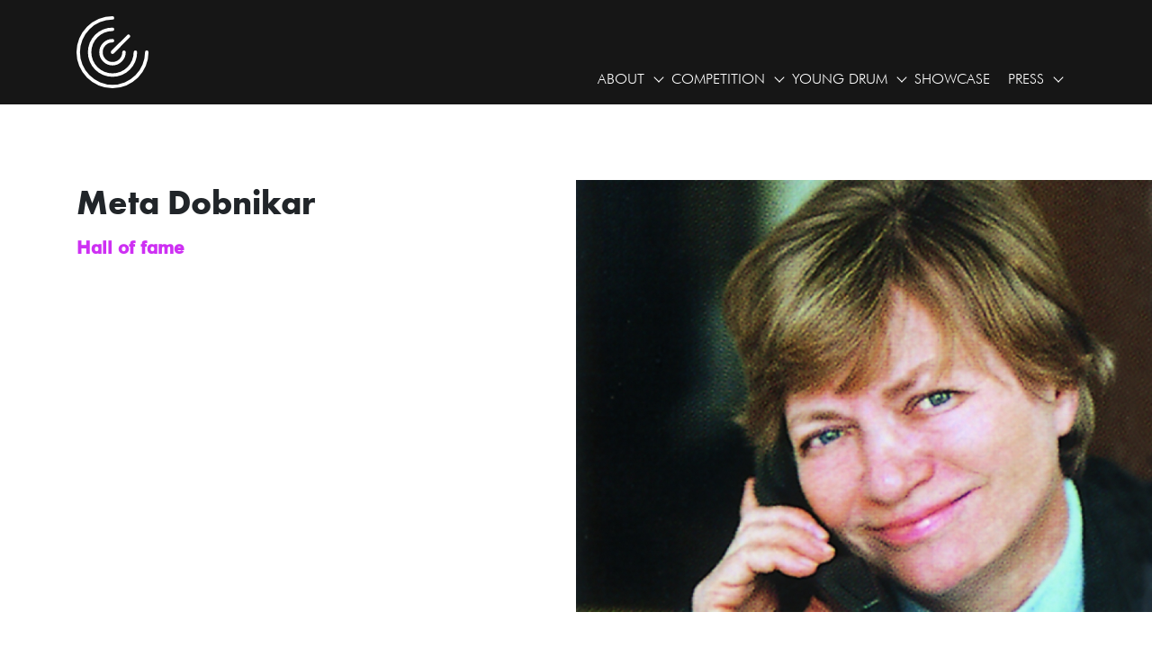

--- FILE ---
content_type: text/html
request_url: https://goldendrum.com/hall-of-fame/meta-dobnikar-hall-of-fame
body_size: 5332
content:
<!DOCTYPE html><html lang="en"><head><title>Meta Dobnikar | Golden Drum</title><meta charset="utf-8">    <meta name="viewport" content="width=device-width, shrink-to-fit=yes"><meta http-equiv="X-UA-Compatible" content="IE=edge,chrome=1"><meta name="author" content="" /><meta name="copyright" content="Golden Drum" /><meta name="description" content="This is a recognition for the years of work in creating and developing the Golden Drum" /><meta name="keywords" content="" /><link rel="icon" type="image/svg+xml" href="/template/project/sofija_www/frontend/2/template/default/img/favicon/favicon.svg?x=1"><link rel="alternate icon" href="/template/project/sofija_www/frontend/2/template/default/img/favicon/favicon.ico?x=1"><link rel="mask-icon" color="#ef4b2f" href="/template/project/sofija_www/frontend/2/template/default/img/favicon/safari-pinned-tab.svg?x=1"><meta name="robots" content="all" /><meta name="twitter:card" content="summary" /><meta name="twitter:site" content="@Golden_Drummer" /><meta name="twitter:creator" content="@Golden_Drummer" /><meta property="og:title" content="Meta Dobnikar | Golden Drum"/><meta property="og:url" content="https://goldendrum.com/hall-of-fame/meta-dobnikar-hall-of-fame"/><meta property="og:site_name" content="Golden Drum"/><meta property="og:type" content="article"/><meta property="og:image" content="https://goldendrum.com/files/13101/meta-dobnikar5d120fddae45d.jpg"/><meta property="og:image:width" content="591"/><meta property="og:image:height" content="545"/><meta property="og:description" content="This is a recognition for the years of work in creating and developing the Golden Drum"/><meta property="og:updated_time" content="2026-01-26 11:51:23" /><link rel="stylesheet" type="text/css" href="https://goldendrum.com/template/project/sofija_www/frontend/2/assets/gd__59__thirdparty.css"><link rel="stylesheet" type="text/css" href="https://goldendrum.com/template/project/sofija_www/frontend/2/assets/gd__59__project.css"><script async src="https://www.googletagmanager.com/gtag/js?id=UA-154891063-2"></script><script>window.dataLayer = window.dataLayer || [];					function gtag(){dataLayer.push(arguments);}					gtag('js', new Date());					gtag('config', 'UA-154891063-2');															// https://developers.google.com/tag-platform/security/guides/consent?consentmode=advanced#upgrade-consent-v2					gtag('consent', 'default', {						'ad_storage': 'denied',						'ad_user_data': 'denied',						'ad_personalization': 'denied',						'analytics_storage': 'denied',					});					</script></head><body class="eng novice"><nav class="navbar navbar-expand-lg navbar-light fixed-top" id="mainNav">    <div class="container">        <a class="navbar-brand js-scroll-trigger" href="/">            <img src="https://goldendrum.com/template/project/sofija_www/frontend/2/template/default/img/logo-golden-drum.svg" alt="Golden Drum" />        </a>        <div class="navbar-countdown">                  </div>        <div class="collapse navbar-collapse" id="navbarResponsive">    			<ul class="navbar-nav ml-auto"><li class="dropdown nav-item"><a href="https://goldendrum.com/about/about-drum" target="_self" title="" class="nav-link" data-issubmenu="true">About<i class="icon-dropdown"></i></a><ul class="item-cnt-8 dropdown-menu"><li class=""><a href="https://goldendrum.com/about/about-drum" target="_self" title="" class="" >Drum</a></li><li class=""><a href="https://goldendrum.com/about/contacts" target="_self" title="" class="" >Contacts</a></li><li class=""><a href="https://goldendrum.com/about/sponsorship" target="_self" title="" class="" >Sponsorship</a></li><li class=""><a href="https://goldendrum.com/about/sponsors-and-partners" target="_self" title="" class="" >Sponsors and Partners</a></li><li class=""><a href="https://goldendrum.com/about/ambassadors" target="_self" title="" class="" >Ambassadors</a></li><li class=""><a href="https://goldendrum.com/about/hall-of-fame" target="_self" title="" class="" >Hall of fame</a></li><li class=""><a href="https://goldendrum.com/about/organizer" target="_self" title="" class="" >Organizer</a></li><li class=""><a href="https://goldendrum.com/about/cashless-festival" target="_self" title="" class="" >Enjoy Cashless Creative Festival</a></li></ul></li><li class="dropdown nav-item"><a href="https://goldendrum.com/competition/competition-about" target="_self" title="" class="nav-link" data-issubmenu="true">Competition<i class="icon-dropdown"></i></a><ul class="item-cnt-10 dropdown-menu"><li class=""><a href="https://goldendrum.com/competition/competition-about" target="_self" title="" class="" >About</a></li><li class=""><a href="https://goldendrum.com/competition/rankings-of-2025" target="_self" title="" class="" >Rankings of 2025</a></li><li class=""><a href="https://goldendrum.com/competition/trophy-and-certificate-duplicates" target="_self" title="" class="" >Trophy and certificate duplicates</a></li><li class="dropdown"><a href="https://goldendrum.com/competition/groups-and-categories" target="_self" title="" class="" data-issubmenu="true">Groups and categories</a><ul class="item-cnt-6"><li class=""><a href="https://goldendrum.com/competition/groups-and-categories/section-one-channel-drum" target="_self" title="" class="" >One-Channel Drum</a></li><li class=""><a href="https://goldendrum.com/competition/groups-and-categories/section-omni-channel-drum" target="_self" title="" class="" >Omni-Channel Drum</a></li><li class=""><a href="https://goldendrum.com/competition/groups-and-categories/section-craft-drum" target="_self" title="" class="" >Craft Drum</a></li><li class=""><a href="https://goldendrum.com/competition/groups-and-categories/section-creative-media-exellence" target="_self" title="" class="" >Creative Media Excellence Drum</a></li><li class=""><a href="https://goldendrum.com/competition/groups-and-categories/section-creative-business-excellence-drum" target="_self" title="" class="" >Creative Business Excellence Drum</a></li><li class=""><a href="https://goldendrum.com/competition/groups-and-categories/section-all-juries" target="_self" title="" class="" >All Juries</a></li></ul></li><li class=""><a href="https://goldendrum.com/competition/awards" target="_self" title="" class="" >Awards</a></li><li class=""><a href="https://goldendrum.com/competition/award-points" target="_self" title="" class="" >Award Points</a></li><li class=""><a href="https://goldendrum.com/competition/juries" target="_self" title="" class="" >Juries 2025</a></li><li class=""><a href="https://goldendrum.com/competition/entering-awards-support" target="_self" title="" class="" >Entering & Awards Support</a></li><li class=""><a href="https://goldendrum.com/competition/new-trophies" target="_self" title="" class="" >Sustainable Trophies</a></li><li class=""><a href="https://goldendrum.com/competition/rankings-including-golden-drum" target="_self" title="" class="" >Rankings including Golden Drum</a></li></ul></li><li class="dropdown nav-item"><a href="https://goldendrum.com/young-drummers" target="_self" title="" class="nav-link" data-issubmenu="true">Young Drum<i class="icon-dropdown"></i></a><ul class="item-cnt-2 dropdown-menu"><li class=""><a href="https://goldendrum.com/young-drummers" target="_self" title="" class="" >About Young Drummers</a></li><li class=""><a href="https://goldendrum.com/young-drummers/young-drummers-competition-winner-2025" target="_self" title="" class="" >Young Drummers Competition Winner 2025</a></li></ul></li><li class="nav-item"><a href="https://goldendrum.com/showcase" target="_self" title="" class="nav-link" >Showcase</a></li><li class="dropdown nav-item"><a href="https://goldendrum.com/press" target="_self" title="" class="nav-link" data-issubmenu="true">Press<i class="icon-dropdown"></i></a><ul class="item-cnt-4 dropdown-menu"><li class=""><a href="https://goldendrum.com/press/media-materials" target="_self" title="" class="" >Media materials</a></li><li class=""><a href="https://goldendrum.com/press/media-accreditation" target="_self" title="" class="" >Media accreditation</a></li><li class=""><a href="https://goldendrum.com/gallery" target="_self" title="" class="" >Gallery</a></li><li class=""><a href="https://goldendrum.com/news" target="_self" title="" class="" >News</a></li></ul></li></ul>          <div class="navbar-buttons">                                  </div>          <!--          <div class="nav-item-lang">              <a href="https://goldendrum.com/en/hall-of-fame/meta-dobnikar-hall-of-fame" class="active">eng</a><a href="https://goldendrum.com/si/hall-of-fame/meta-dobnikar-hall-of-fame" class="">slv</a>          </div>        -->        </div>        <!-- <div class="navbar-lang"><a href="https://goldendrum.com/en/hall-of-fame/meta-dobnikar-hall-of-fame" class="active">eng</a><a href="https://goldendrum.com/si/hall-of-fame/meta-dobnikar-hall-of-fame" class="">slv</a></div> -->        <button class="navbar-toggler navbar-toggler-right" type="button" data-toggle="collapse" data-target="#navbarResponsive" aria-controls="navbarResponsive" aria-expanded="false" aria-label="Toggle navigation">            <div class="hamburger">                <span class="line"></span>                <span class="line"></span>                <span class="line"></span>            </div>        </button>    </div></nav><main><div class="article-header"><div class="blog-header"><div class="container-fluid p-lg-0"><div class="row m-0"><div class="col-lg-6 p-0 d-flex justify-content-end"><div class="blog-header-inner"><h1>Meta Dobnikar</h1><h5>Hall of fame</h5></div></div><div class="col-lg-6 p-0"><div class="img-holder"><a href="https://goldendrum.com/files/13101/cache/1440x768/meta-dobnikar5d120fddae45d.jpg" title="Meta Dobnikar" class="lightbox-view"><img src="https://goldendrum.com/files/13101/cache/960x720/meta-dobnikar5d120fddae45d.jpg" alt="Image" class="img-fluid" /></a></div></div></div></div></div></div><div class="body"><div class="block element-id-300"><section class="section-article background-white"><div class="container"><p>Thanks to Meta, the Golden Drum Festival has been put on the map of the World&rsquo;s most prominent and important advertising festivals. It is this festival that brings together representatives of advertising, prominent guests and speakers, a festival that teaches, rewards and celebrates.</p><p>This is a recognition for the years of work in creating and developing the Golden Drum Festival as it represents an outstanding value and importance, not only for the advertising profession in Slovenia, but also internationally.</p><p>&ldquo;My name on Bernardin&rsquo;s wall of fame is a great reward that I am very proud of. I understand it as confirmation, reminder and an action of gratitude of all those people that helped Golden Drum to become as it is. Without all the enthusiasm and love it wouldn&rsquo;t become such a great festival. Recognition not only in our industry not only in countries across New Europe but much wider has driven us to innovate and create. Bitter sweet was the knowledge that our ideas were used by many creators of other similar festivals across the world. The head and the heart of our organisation team was of course Jure Apih, I was just the neck, and many many great co-workers synchronized body.&rdquo;</p><p>Meta Dobnikar</p></div></section></div></div><section class="row-navigation" style="margin-bottom: 30px; padding-top: 30px"><div class="btn-wrapper"><a href="https://goldendrum.com/about/hall-of-fame" class="btn btn-primary btn-xl">BACK TO HALL OF FAME <i class="icon arrow-right"></i></a></div></section></main><section class="list sponsors-carousel"><div class="container"><div class="row"><div class="owl-carousel owl-carousel-sponsors-footer"><a href="https://www.soz.si/" target="_blank" class="item col-12 col-md-3 col-xl-3 col-xxl-3 text-center"><h5>Organizer</h5><div class="img-wrapper"><img src="https://goldendrum.com/files/13101/cache/280x280/gd_soz_300x300_banner.jpg" title="Organizer" /></div></a><a href="https://www.sola-prihodnosti.si/en/" target="_blank" class="item col-12 col-md-3 col-xl-3 col-xxl-3 text-center"><h5>Event Production Partner</h5><div class="img-wrapper"><img src="https://goldendrum.com/files/13101/cache/280x280/gd_logo_300x300.jpg" title="Event Production Partner" /></div></a><a href="https://aritmija.si/public/en" target="_blank" class="item col-12 col-md-3 col-xl-3 col-xxl-3 text-center"><h5>Visual Identity Partner</h5><div class="img-wrapper"><img src="https://goldendrum.com/files/13101/cache/280x280/aritmija_logo.jpg" title="Visual Identity Partner" /></div></a><a href="https://mslgroup.com/" target="_blank" class="item col-12 col-md-3 col-xl-3 col-xxl-3 text-center"><h5>Official PR Partner</h5><div class="img-wrapper"><img src="https://goldendrum.com/files/13101/cache/280x280/mls_logo_300x300.jpg" title="Official PR Partner" /></div></a><a href="https://www.lbbonline.com/?edition=international" target="_blank" class="item col-12 col-md-3 col-xl-3 col-xxl-3 text-center"><h5>Global Media Partner</h5><div class="img-wrapper"><img src="https://goldendrum.com/files/13101/cache/280x280/lbb6066e7bbcb62f.png" title="Global Media Partner" /></div></a><a href="https://www.piran.si/" target="_blank" class="item col-12 col-md-3 col-xl-3 col-xxl-3 text-center"><h5>Hosted by</h5><div class="img-wrapper"><img src="https://goldendrum.com/files/13101/cache/280x280/gd_logo_obcinapiran.jpg" title="Hosted by" /></div></a><a href="https://www.mastercard.hr/hr-hr.html" target="_blank" class="item col-12 col-md-3 col-xl-3 col-xxl-3 text-center"><h5>Awards Show Powered by</h5><div class="img-wrapper"><img src="https://goldendrum.com/files/13101/cache/280x280/28sof_sponzorji_300x300px_03_mastercard.jpg" title="Awards Show Powered by" /></div></a><a href="https://xostud.io/en/" target="_blank" class="item col-12 col-md-3 col-xl-3 col-xxl-3 text-center"><h5>Video Production Partner</h5><div class="img-wrapper"><img src="https://goldendrum.com/files/13101/cache/280x280/gd_logo_xostudio.jpg" title="Video Production Partner" /></div></a><a href="https://www.nlb.si/osebno" target="_blank" class="item col-12 col-md-3 col-xl-3 col-xxl-3 text-center"><h5>Independent Agency of the Year Powered by</h5><div class="img-wrapper"><img src="https://goldendrum.com/files/13101/cache/280x280/nlb_sponzorji_300x300px_41_nlb.jpg" title="Independent Agency of the Year Powered by" /></div></a><a href="https://www.triglav.si/" target="_blank" class="item col-12 col-md-3 col-xl-3 col-xxl-3 text-center"><h5>Adriatic Agency of the Year Award Powered by</h5><div class="img-wrapper"><img src="https://goldendrum.com/files/13101/cache/280x280/triglav_300x300px-01.jpg" title="Adriatic Agency of the Year Award Powered by" /></div></a><a href="https://www.perutnina.com/si/sl/domov/" target="_blank" class="item col-12 col-md-3 col-xl-3 col-xxl-3 text-center"><h5>Brand Grand Prix Powered by</h5><div class="img-wrapper"><img src="https://goldendrum.com/files/13101/cache/280x280/nori-na-poli_300x300_bela.png" title="Brand Grand Prix Powered by" /></div></a><a href="https://telemach.si/" target="_blank" class="item col-12 col-md-3 col-xl-3 col-xxl-3 text-center"><h5>Game Changer Award Powered by</h5><div class="img-wrapper"><img src="https://goldendrum.com/files/13101/cache/280x280/gd_telemach_300x300.jpg" title="Game Changer Award Powered by" /></div></a><a href="https://www.coca-cola.com/si/sl/brands/schweppes" target="_blank" class="item col-12 col-md-3 col-xl-3 col-xxl-3 text-center"><h5>Seaside Send-Off: Purple Edition Powered by</h5><div class="img-wrapper"><img src="https://goldendrum.com/files/13101/cache/280x280/schweppes_bela-podalaga_300x300.png" title="Seaside Send-Off: Purple Edition Powered by" /></div></a><a href="https://www.radiocapris.si/" target="_blank" class="item col-12 col-md-3 col-xl-3 col-xxl-3 text-center"><h5>Official Festival Radio</h5><div class="img-wrapper"><img src="https://goldendrum.com/files/13101/cache/280x280/gdlogoradiocapris-300x300px68a47ae6c6935.jpg" title="Official Festival Radio" /></div></a></div></div></div></section><section class="section-newsletter">  <div class="newsletter-top"><div class="container"></div></div>  <div class="newsletter-inner">      <div class="container">          <div class="row">              <div class="col-lg-5">                  <h3>Signup to our <span>NEWSLETTER</span></h3>              </div>              <div class="col-lg-7">                  <div class="newsletter-wrapper">                      <form method="" action="" class="newsletter" data-invalid="  Please, check form." data-success=" Thank you for subscription." data-sending="Sending ...">                        <div class="message"></div>                        <div class="newsletter-form">                            <input type="text" placeholder="Your E-mail goes here" class="email form-control" name="email" />                            <button type="submit" class="btn btn-primary">Sign up</button>                        </div>                        <div class="newsletter-gdpr">                            <label>                                <input type="checkbox" class="agreement" name="agreement" />                                <span>I want to sign up and I’ve read the <a href="/about/general-terms-and-conditions" target="_blank">terms.</a></span>                            </label>                        </div>                      </form>                  </div>              </div>          </div>      </div>  </div>  <div class="newsletter-bottom"></div></section><footer>    <div class="footer-top">        <div class="container">            <div class="footer-top-inner">                <div class="lines lines-white">                    <img src="https://goldendrum.com/template/project/sofija_www/frontend/2/template/default/img/img-lines-white.svg" alt="Lines" />                </div>                <div class="row">                    <div class="col-lg-3 col-sm-6">                        <h4>CONTACT</h4>                        <p>+ 386 1 439 60 50<br /><a href="/cdn-cgi/l/email-protection#b7ded9d1d8f7d0d8dbd3d2d9d3c5c2da99d4d8da"><span class="__cf_email__" data-cfemail="20494e464f60474f4c44454e4452554d0e434f4d">[email&#160;protected]</span></a></p>                    </div>                    <div class="col-lg-3 col-sm-6">                        <h4>COMPETITION</h4>                        <p>+ 386 1 439 60 41<br /><a href="/cdn-cgi/l/email-protection#9cf9f2e8eef5f9efdcfbf3f0f8f9f2f8eee9f1b2fff3f1"><span class="__cf_email__" data-cfemail="1e7b706a6c777b6d5e7971727a7b707a6c6b73307d7173">[email&#160;protected]</span></a></p>                    </div>                    <div class="col-lg-3 col-sm-6">                        <h4>FESTIVAL OFFICE</h4>                        <p>Slovenian Advertising Chamber (SOZ)</br>Letališka cesta 35 </br>SI-1000 Ljubljana </br>Slovenia</p>                    </div>                    <div class="col-lg-3 col-sm-6">                        <h4>ORGANIZER</h4>                        <div class="footer-logo" style="padding-left: 0">                          <a href="https://www.soz.si/" target="_blank" rel="noopener">                            <img src="https://goldendrum.com/template/project/sofija_www/frontend/2/template/default/img/logo-soz-new.svg" style="max-width: 140px" alt="SOZ" />                          </a>                        </div>                    </div>                </div>            </div>        </div>        <div class="copyright">            <div class="container">                <div class="inner-copyright">                    <div class="footer-social">                        <ul>                          <li><a href="https://www.facebook.com/GoldenDrumFestival/" target="_blank"><img src="https://goldendrum.com/template/project/sofija_www/frontend/2/template/default/img/icon/icon-facebook-white.svg" alt="facebook" /></a></li><li><a href="https://www.youtube.com/user/GoldenDrumFestival" target="_blank"><img src="https://goldendrum.com/template/project/sofija_www/frontend/2/template/default/img/icon/icon-youtube-white.svg" alt="youtube" /></a></li><li><a href="https://www.instagram.com/goldendrum/" target="_blank"><img src="https://goldendrum.com/template/project/sofija_www/frontend/2/template/default/img/icon/icon-instagram-white.svg" alt="instagram" /></a></li><li><a href="https://www.linkedin.com/company/golden-drum-international-festival-of-creativity/" target="_blank"><img src="https://goldendrum.com/template/project/sofija_www/frontend/2/template/default/img/icon/icon-linkedin-white.svg" alt="linkedin" /></a></li>                        </ul>                    </div>                    <div class="footer-copyright">                        <p>© Copyright Golden drum 2026</p>                    </div>                    <div class="footer-menu">                        <ul>                          <li><a href="https://goldendrum.com/about/general-terms-and-conditions" target="_blank">Terms & conditions</a></li>                          <!-- <li><a href="https://goldendrum.com/www/piskotki" target="_blank">Cookies</a></li> -->                        </ul>                    </div>                </div>            </div>        </div>    </div></footer><script data-cfasync="false" src="/cdn-cgi/scripts/5c5dd728/cloudflare-static/email-decode.min.js"></script><script language="javascript">var cookie_text = '<img src="/files/13101/cache/280x280/eu-cookie.png" alt="[EU Cookie]" height="68" width="69"><br><br><strong>The website uses cookies for it’s full operation.</strong><br><br>They allow us to analyse website visits, provide additional functions: connection to social networks, ... Until you decide, services, enabling these features, should not be used ...<br><br>';	var cookie_button = 'Yes, I agree';	var cookie_more_text = '!n/f[cookie_more_text:]';</script><script language="javascript">var dev = 0;		var project_config = 'sofija_www';		var base_url = 'https://goldendrum.com';		var common_url = 'https://goldendrum.com/template';	</script><script src="https://goldendrum.com/template/project/sofija_www/frontend/2/assets/gd__59__thirdparty.js" type="text/javascript" charset="utf-8"></script><script src="https://goldendrum.com/template/project/sofija_www/frontend/2/assets/gd__59__project.js" type="text/javascript" charset="utf-8"></script><script language="javascript">var current_url = 'https://goldendrum.com/hall-of-fame/meta-dobnikar-hall-of-fame';</script><script defer src="https://static.cloudflareinsights.com/beacon.min.js/vcd15cbe7772f49c399c6a5babf22c1241717689176015" integrity="sha512-ZpsOmlRQV6y907TI0dKBHq9Md29nnaEIPlkf84rnaERnq6zvWvPUqr2ft8M1aS28oN72PdrCzSjY4U6VaAw1EQ==" data-cf-beacon='{"version":"2024.11.0","token":"024756bad0d2425d870c1301c44b06d4","r":1,"server_timing":{"name":{"cfCacheStatus":true,"cfEdge":true,"cfExtPri":true,"cfL4":true,"cfOrigin":true,"cfSpeedBrain":true},"location_startswith":null}}' crossorigin="anonymous"></script>
</html>

--- FILE ---
content_type: image/svg+xml
request_url: https://goldendrum.com/template/project/sofija_www/frontend/2/template/default/img/icon/icon-facebook-white.svg
body_size: 132
content:
<svg xmlns="http://www.w3.org/2000/svg" width="29" height="28">
    <path fill-rule="evenodd" fill="#fff" d="M25.653-.001H3.739C1.889-.001.385 1.471.385 3.28v21.438C.385 26.527 1.889 28 3.739 28h21.914c1.849 0 3.354-1.473 3.354-3.282V3.28c0-1.809-1.505-3.281-3.354-3.281zm.987 24.5c0 .603-.567 1.168-1.184 1.168h-5.918l-.258-8.769h3.454l.571-3.391H19.28v-2.352c0-.928.728-1.64 1.677-1.64h2.292V6.124h-2.292c-2.847 0-5.142 2.255-5.142 5.04v2.343H12.46v3.391h3.355l.172 8.769H4.151c-.617 0-1.184-.565-1.184-1.168v-21c0-.603.567-1.166 1.184-1.166h21.305c.617 0 1.184.563 1.184 1.166v21z"/>
</svg>


--- FILE ---
content_type: application/x-javascript
request_url: https://goldendrum.com/template/project/sofija_www/frontend/2/assets/gd__59__project.js
body_size: 6718
content:
var Document = jQuery(document);

var ScreenWidth = screen.width;
var IsPhone = ScreenWidth <= 767;
var IsMobile = ScreenWidth <= 768;

Document.ready(function() {

	// == COOKIES

	/*
    jQuery.cookieCuttr({
		cookieDeclineButton: false,
		cookieAnalyticsMessage: cookie_text,
		cookieAcceptButtonText: cookie_button,
		cookieWhatAreLinkText: '',
		cookieWhatAreTheyLink: null,
		cookieResetButton: false
    });
	*/
	
	// https://cookieconsent.orestbida.com/advanced/manage-scripts.html
	var cc = initCookieConsent();

	var ccRules = {
		analytics: [             // list of all expected cookies
			{
				col1: '^_ga',       // match all cookies starting with "_ga"
				col2: 'google.com',
				col3: '2 years',
				col4: '',
				is_regex: true
			},		
			{
				col1: '_gid',       // match all cookies starting with "_ga"
				col2: 'google.com',
				col3: '2 years',
				col4: '',
				is_regex: true
			},																																			
		],

		necessary: [ 
			{
				col1: 'PHPSESSID',
				col2: 'goldendrum.com',
				col3: 'session',
				col4: '',
			},
			{
				col1: 'possessid',
				col2: 'goldendrum.com',
				col3: 'session',
				col4: '',
			},
			{
				col1: 'sitelng',
				col2: 'goldendrum.com',
				col3: '1 year',
				col4: '',
			},
			{
				col1: 'cc_cookie',
				col2: 'goldendrum.com',
				col3: '6 months',
				col4: '',
			},
			{
				col1: 'year',
				col2: 'goldendrum.com',
				col3: 'Session',
				col4: '',
			}												
		]			
	};

	// run plugin with your configuration
	cc.run({
		current_lang: jQuery("#lng-selected").data("lng") || 'si',
		autoclear_cookies: true,                   // default: false
		page_scripts: true,                        // default: false

		gui_options: {
			consent_modal: {
				layout: 'box',               // box/cloud/bar
				position: 'bottom right',     // bottom/middle/top + left/right/center
				transition: 'slide',           // zoom/slide
				swap_buttons: false            // enable to invert buttons
			},
			settings_modal: {
				layout: 'box',                 // box/bar
				position: 'left',              // left/right
				transition: 'slide'            // zoom/slide
			}
		},

		// mode: 'opt-in'                          // default: 'opt-in'; value: 'opt-in' or 'opt-out'
		// delay: 0,                               // default: 0
		// auto_language: null                     // default: null; could also be 'browser' or 'document'
		// autorun: true,                          // default: true
		// force_consent: false,                   // default: false
		// hide_from_bots: true,                   // default: true
		// remove_cookie_tables: false             // default: false
		// cookie_name: 'cc_cookie',               // default: 'cc_cookie'
		// cookie_expiration: 182,                 // default: 182 (days)
		// cookie_necessary_only_expiration: 182   // default: disabled
		// cookie_domain: location.hostname,       // default: current domain
		// cookie_path: '/',                       // default: root
		// cookie_same_site: 'Lax',                // default: 'Lax'
		// use_rfc_cookie: false,                  // default: false
		// revision: 0,                            // default: 0

		/*
		onFirstAction: function(user_preferences, cookie){
			console.log('onFirstAction', user_preferences, cookie);
			// callback triggered only once
		},

		onChange: function (cookie, changed_preferences) {
			console.log('onChange', user_preferences, cookie);
			// ...
		},
		*/

		/*
		onAccept: function (cookie) {
			// jQuery("#cc--locked").remove();
		},	
		*/	
		
		onFirstAction: function(user_preferences, cookie) {
			// window.location.reload();
			var analytics = user_preferences.accepted_categories.includes('analytics');
			var marketing = user_preferences.accepted_categories.includes('targeting');

			var updateObj = {
				'ad_storage': marketing ? 'granted' : 'denied',
				'ad_user_data': marketing ? 'granted' : 'denied',
				'ad_personalization': marketing ? 'granted' : 'denied',
				'analytics_storage': analytics ? 'granted' : 'denied',
			};

			gtag('consent', 'update', updateObj);	
		},				

		languages: {
			'si': {
				consent_modal: {
					title: 'Ta stran uporablja piškotke',
					description: 'Piškotke uporabljamo za izboljšanje vaše izkušnje brskanja, prikazovanje prilagojenih oglasov ali vsebine in analizo obiska spletnega mesta. S klikom na "Sprejmi vse" se strinjate z uporabo piškotkov. <button type="button" data-cc="c-settings" class="cc-link">Nastavitve</button>',
					primary_btn: {
						text: 'Sprejmi vse',
						role: 'accept_all'              // 'accept_selected' or 'accept_all'
					},
					secondary_btn: {
						text: 'Zavrni vse',
						role: 'accept_necessary'        // 'settings' or 'accept_necessary'
					}
				},
				settings_modal: {
					title: 'Nastavitve piškotkov',
					save_settings_btn: 'Shrani nastavitve',
					accept_all_btn: 'Sprejmi vse',
					reject_all_btn: 'Zavrni vse',
					close_btn_label: 'Close',
					cookie_table_headers: [
						{col1: 'Naziv'},
						{col2: 'Domena'},
						{col3: 'Poteče'},
						{col4: 'Opis'}
					],
					blocks: [
						{
							title: 'Nastavitve piškotkov',
							description: 'Piškotke uporabljamo za zagotavljanje osnovnih funkcionalnosti spletnega mesta in za izboljšanje vaše spletne izkušnje. Za vsako kategorijo se lahko kadarkoli odločite za prijavo/odjavo. Za več podrobnosti v zvezi s piškotki in drugimi občutljivimi podatki preberite celoten <a href="/www/piskotki" class="cc-link">pravilnik zasebnosti</a>.'
						}, {
							title: 'Nujni piškotki',
							description: 'Ti piškotki so bistveni za pravilno delovanje spletne strani. Brez teh piškotkov spletna stran ne bi delovala pravilno.',
							toggle: {
								value: 'necessary',
								enabled: true,
								readonly: true          // cookie categories with readonly=true are all treated as "necessary cookies"
							},
							cookie_table: ccRules.necessary
						}, {
							title: 'Analitični piškotki',
							description: 'Ti piškotki omogočajo spletnemu mestu, da si zapomni izbire, ki ste jih potrdili v preteklosti.',
							toggle: {
								value: 'analytics',     // your cookie category
								enabled: true,
								readonly: false
							},
							cookie_table: ccRules.analytics
						}, {
							title: 'Oglaševalski piškotki',
							description: 'Ti piškotki zbirajo informacije o tem, kako uporabljate spletno mesto, katere strani ste obiskali in katere povezave ste kliknili. Vsi podatki so anonimni in jih ni mogoče uporabiti za identifikacijo.',
							toggle: {
								value: 'targeting',
								enabled: true,
								readonly: false
							}
						}, {
							title: 'Več informacij',
							description: 'Za vsa vprašanja v zvezi z našo politiko o piškotkih in vašimi odločitvami nam <a class="cc-link" href="mailto:info@goldendrum.com">nam pišite</a>..',
						}
					]
				}
			},

			'en': {
				consent_modal: {
					title: 'This site uses cookies',
					description: 'We use cookies to improve your browsing experience, show you personalised ads or content and analyse your visit to the website. By clicking "Accept All" you agree to our use of cookies. <button type="button" data-cc="c-settings" class="cc-link">Settings</button>',
					primary_btn: {
						text: 'Accept all',
						role: 'accept_all'              // 'accept_selected' or 'accept_all'
					},
					secondary_btn: {
						text: 'Reject all',
						role: 'accept_necessary'        // 'settings' or 'accept_necessary'
					}
				},
				settings_modal: {
					title: 'Cookie settings',
					save_settings_btn: 'Save settings',
					accept_all_btn: 'Accept all',
					reject_all_btn: 'Reject all',
					close_btn_label: 'Close',
					cookie_table_headers: [
						{col1: 'Name'},
						{col2: 'Domain'},
						{col3: 'Expiration'},
						{col4: 'Description'}
					],
					blocks: [
						{
							title: 'Cookie settings',
							description: 'We use cookies to provide basic functionality of the website and to improve your online experience. You can opt-in/opt-out for each category at any time. For more details regarding cookies and other sensitive data, please read our full <a href="/www/piskotki" class="cc-link">privacy policy</a>.'
						}, {
							title: 'Strictly necessary cookies',
							description: 'These cookies are essential for the proper functioning of the website. Without these cookies, the website would not function properly.',
							toggle: {
								value: 'necessary',
								enabled: true,
								readonly: true          // cookie categories with readonly=true are all treated as "necessary cookies"
							},
							cookie_table: ccRules.necessary
						}, {
							title: 'Analytical cookies',
							description: 'These cookies allow the website to remember choices you have made in the past.',
							toggle: {
								value: 'analytics',     // your cookie category
								enabled: true,
								readonly: false
							},
							cookie_table: ccRules.analytics
						}, {
							title: 'Marketing cookies',
							description: 'These cookies collect information about how you use the website, which pages you have visited and which links you have clicked on. All information is anonymous and cannot be used to identify you.',
							toggle: {
								value: 'targeting',
								enabled: true,
								readonly: false
							}
						}, {
							title: 'More information',
							description: 'Please <a class="cc-link" href="mailto:info@goldendrum.com"">contact us</a> with any questions about our cookie policy and your choices.',
						}
					]
				}
			},				
		}
	});		

	// == ACCORDION

	Document.on("click", ".section-accordion .item > button", function() {
		var Element = jQuery(this);
		Element.parent().toggleClass("open").end().toggleClass("plus");
	});

    // == MOBILE MENU

    function closeHamburgerMenu() {
        jQuery(".hamburger").toggleClass("is-active");
        jQuery(".navbar-collapse").toggleClass("is-active");
        jQuery("body").toggleClass("navbar-is-active");
    }

    // Hamburger menu animation
    jQuery(".hamburger").click(function () {
        closeHamburgerMenu();
    });

    // Hamburger menu animation
    jQuery(".dropdown > a").click(function (e) {
        if(jQuery(window).width() < 992) {
            e.preventDefault();
            if (jQuery(this).hasClass("dropdown-open")) {
              jQuery(this).removeClass("dropdown-open");
            }

            else {
              jQuery("#mainNav .dropdown-open").removeClass("dropdown-open");
              jQuery(this).toggleClass("dropdown-open");
            }
        }
    });

    jQuery('.js-scroll-trigger').click(function() {
        jQuery('.navbar-collapse').collapse('hide');
    });

    // == STICKY header

    var navbarCollapse = function() {
        if (jQuery("#mainNav").offset().top > 100) {
            jQuery("#mainNav").addClass("navbar-shrink");
        } else {
            jQuery("#mainNav").removeClass("navbar-shrink");
        }
    };
    // Collapse now if page is not at top
    navbarCollapse();
    // Collapse the navbar when page is scrolled
    jQuery(window).scroll(navbarCollapse);


    // == COUNTDOWN

	var countdownInstances = {};
	CountdownElement = jQuery(".countdown");

	if (CountdownElement.length > 1) {
		CountdownElement.each(function(e) {
			var Element = jQuery(this);
			var id = Element.data("id") ? Element.data("id") : "countdown";

			countdownInstances[id] = {
				element: Element,
				date: new Date(Element.data("expire")).getTime(), // ex. Oct 17, 2019 08:00:00
			};
			setInterval(function() { countdown(id) }, 1000);
			countdown(id);
		});
	}


	// == OWL CAROUSEL

	if(jQuery().owlCarousel) {

    function handleOwlHeroSize(event) {
      var element = event.target;
      if (IsPhone && jQuery(element).hasClass("usid-13101")) {
        var ratio = 0.625; // 750/1200 (mobile hero GD www)
        var w = Math.max(document.documentElement.clientWidth || 0, window.innerWidth || 0);
        jQuery(".owl-hero .owl-slide").css("height", w/ratio);
      }
    }

		// Landing, hero
		jQuery(".owl-hero").owlCarousel({
			loop: false,
			margin: 0,
			responsiveClass: true,
			dots: true,
			nav: false,
			smartSpeed: 450,
			margin: 0,
			autoplay: true,
			autoplayTimeout: 4000,
			autoplayHoverPause: true,
			items: 1,
      onInitialized: handleOwlHeroSize,
      onResize: handleOwlHeroSize
		});

		// Sponsors
		jQuery('.owl-carousel.sponsors-slider').owlCarousel({
			loop: true,
			margin: 15,
			responsiveClass: true,
			nav: true,
			responsive: {
				0:{
					items: 2,
				},
				768: {
					items: 3,
					margin: 40,
				},
				1200:{
					items: 4,
					margin: 60,
				}
			}
		});

    jQuery(".owl-carousel-sponsors-footer").owlCarousel({
			loop: true,
			margin: 0,
			responsiveClass: true,
			dots: false,
			nav: true,
			smartSpeed: 450,
			margin: 30,
			autoplay: true,
			autoplayTimeout: 3000,
			autoplayHoverPause: true,
			responsive:{
				0:{
					items:1,
				},
				768:{
					items:3,
				},
				1113:{
					items:4,
				},
			}
		});
	}

	function countdown(id) {
		if (countdownInstances[id]) {
			var timer = countdownInstances[id];

			// Get today's date and time
			var now = new Date().getTime();

			// Find the distance between now and the count down date
			var distance = timer.date - now;

			// Time calculations for days, hours, minutes and seconds
			var days = Math.floor(distance / (1000 * 60 * 60 * 24));
			var hours = Math.floor((distance % (1000 * 60 * 60 * 24)) / (1000 * 60 * 60));
			var minutes = Math.floor((distance % (1000 * 60 * 60)) / (1000 * 60));
			var seconds = Math.floor((distance % (1000 * 60)) / 1000);

			// Display the result in the element with id="demo"
			var Data = timer.element.data();
			// timer.element.html("<span>" + days + " <label>" + Data.d + "</label></span><span>" + hours + " <label>" + Data.h + "</label></span><span>" + minutes + " <label>" + Data.m + "</label></span><span>" + seconds + " <label>" + Data.s + "</label></span>");
			timer.element.html("<span>" + days + Data.d + "</span><span>" + hours + Data.h + "</span><span>" + minutes + Data.m + "</span>");

			if (distance < 0) {
				countdownInstances[id] = null;
				timer.element.html("");
			}
		}
	}

    // == SELECTRICT, CUSTOM DROPDOWNS

   jQuery('select').selectric({
    disableOnMobile: false,
    nativeOnMobile: true,
    optionsItemBuilder: function(itemData, element, index) {
    	return itemData.element[0].dataset.offset ? '<span class="offset">' + itemData.text + '</span>' : itemData.text;
    },
    onChange: function() {
    	onSelectChange(jQuery(this));
    },
	});

	Document.on("change", "select", function() {
		onSelectChange(jQuery(this));
	});

	function onSelectChange(Element) {
    console.log(Element.prop("name"), Element.val());
		jQuery.cookie(Element.prop("name"), Element.val(), { expires: 7, path: '/' });
		// window.location.reload();
		window.top.location = location.protocol + '//' + location.host + location.pathname;
	}

	// == GALLERY LIGHTBOX

	if(jQuery().magnificPopup) {

		// Images
		jQuery(".block.gallery, .img-holder, .gallery-boxes").magnificPopup({
			delegate: 'a.lightbox-view',
      type: 'image',
      tLoading: 'Loading ...',
      mainClass: 'mfp-img-mobile',
      gallery: {
          enabled: true,
          tCounter: '',
          navigateByImgClick: true,
          preload: [0,1] // Will preload 0 - before current, and 1 after the current image
      },
      image: {
          tError: '<a href="%url%">The image #%curr%</a> could not be loaded.',
          titleSrc: function(item) {
              return '<div class="gallery-title">' + item.el.attr('title') + '</div>';
          }
      }
		});

    jQuery('.lightbox-video').magnificPopup({
        disableOn: 700,
        type: 'iframe',
        mainClass: 'mfp-fade',
        removalDelay: 160,
        preloader: false,

        fixedContentPos: false
    });
	}

	// == POPUP CONTENT

    jQuery('.popup').magnificPopup({
        type: 'inline',
        preloader: false
    });
    jQuery(document).on('click', '.popup-dismiss', function (e) {
        e.preventDefault();
        jQuery.magnificPopup.close();
    });

	// scroll to element
	jQuery(document).on("click", ".goto", function(e) {
		e.preventDefault();

		var Element = jQuery(this)

		var Target = jQuery("#" + Element.data("elem"));
		if (Target.length > 0) {
			var Duration = 1000;

			var AddPx = (typeof Element.data("addpx") !== "undefined") ? Element.data("addpx") : 100;
			jQuery('html, body').animate({scrollTop: (Target.offset().top-AddPx)}, Duration);
		}
	});

  // == NEWSLETTER

	Document.on("keydown click", "form.newsletter input", function() {
		var Element = jQuery(this);
		Element.closest("form").find(".message").text("");
	});

	var NLLocked = false;
	Document.on("submit", "form.newsletter", function(e) {
		e.preventDefault();

		if (NLLocked) return false;
		NLLocked = true;

		var Form = jQuery(this);

		// Validate
		Form.find(".message").text("");

		var Email = Form.find(".email").val();
		if (Email.length == 0 || !validateEmail(Email) || !Form.find(".agreement").is(":checked")) {
			Form.find(".message").text(Form.data("invalid"));
			NLLocked = false;
			return false;
		}

		Form.find(".message").text(Form.data("sending"));

		jQuery.ajax({
			type: "POST",
			dataType: "json",
			url: base_url + "/ajax/request/call/",
			data: {
				method: 'project::view->Newsletter',
				email: Email,
			},
			success: function(Response) {
				Form.find(".message").text(Response.message == 'OK' ? Form.data("success") : " // " + Response.message);
				Form.find("input[type=text]").val("");

				NLLocked = false;
			},
			error: function(jqXHR, textStatus, errorThrown) {
				Form.find(".message").text("");
				console.log('ERROR SUBMIT NEWSLETTER', jqXHR.responseText);
				NLLocked = false;
			}
		});
	});
});

// == HELPERS

function validateEmail(email) {
    var re = /^(([^<>()\[\]\\.,;:\s@"]+(\.[^<>()\[\]\\.,;:\s@"]+)*)|(".+"))@((\[[0-9]{1,3}\.[0-9]{1,3}\.[0-9]{1,3}\.[0-9]{1,3}\])|(([a-zA-Z\-0-9]+\.)+[a-zA-Z]{2,}))$/;
    return re.test(String(email).toLowerCase());
}


--- FILE ---
content_type: image/svg+xml
request_url: https://goldendrum.com/template/project/sofija_www/frontend/2/template/default/img/img-lines-white.svg
body_size: -56
content:
<?xml version="1.0" encoding="UTF-8"?>
<svg xmlns="http://www.w3.org/2000/svg" viewBox="0 0 388 137.9">
  <title>Asset 1</title>
  <rect width="25.8" height="137.94" style="fill:#fff"></rect>
  <rect x="51.6" width="25.8" height="137.94" style="fill:#fff"></rect>
  <rect x="103.1" width="25.8" height="137.94" style="fill:#fff"></rect>
  <rect x="155.3" width="25.8" height="137.94" style="fill:#fff"></rect>
  <rect x="206.9" width="25.8" height="137.94" style="fill:#fff"></rect>
  <rect x="258.4" width="25.8" height="137.94" style="fill:#fff"></rect>
  <rect x="310" width="25.8" height="137.94" style="fill:#fff"></rect>
  <rect x="362.2" width="25.8" height="137.94" style="fill:#fff"></rect>
</svg>


--- FILE ---
content_type: image/svg+xml
request_url: https://goldendrum.com/template/project/sofija_www/frontend/2/template/default/img/icon/icon-instagram-white.svg
body_size: 324
content:
<svg xmlns="http://www.w3.org/2000/svg" width="29" height="28">
    <path fill-rule="evenodd" fill="#fff" d="M20.723 28H7.898C3.543 28 0 24.532 0 20.272V7.727C0 3.465 3.543-.001 7.898-.001h12.825c4.356 0 7.899 3.466 7.899 7.728v12.545c0 4.26-3.543 7.728-7.899 7.728zm5.317-7.001v-14c0-2.288-2.4-4.666-4.735-4.666H7.102c-2.222 0-4.735 2.418-4.735 4.666v14c0 3.008 2.843 4.668 5.918 4.668h13.02c3.075 0 5.256-2.132 5.256-5.14l-.521.472zM21.996 8.322c-.49 0-.971-.195-1.316-.535-.347-.338-.547-.809-.547-1.287 0-.481.2-.951.547-1.289.346-.34.826-.533 1.316-.533.49 0 .971.193 1.317.533.347.338.545.808.545 1.289 0 .478-.198.949-.545 1.287-.347.34-.827.535-1.317.535zm-7.685 12.892c-4.067 0-7.375-3.237-7.375-7.214 0-3.979 3.308-7.216 7.375-7.216s7.375 3.237 7.375 7.216c0 3.977-3.308 7.214-7.375 7.214zm0-11.945c-2.667 0-4.836 2.121-4.836 4.731 0 2.607 2.17 4.73 4.836 4.73 2.666 0 4.836-2.123 4.836-4.73 0-2.61-2.17-4.731-4.836-4.731z"/>
</svg>
